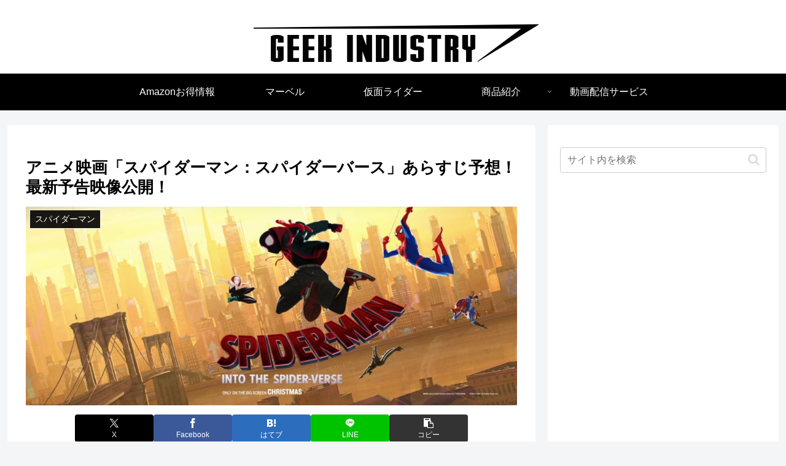

--- FILE ---
content_type: text/html; charset=utf-8
request_url: https://www.google.com/recaptcha/api2/aframe
body_size: 266
content:
<!DOCTYPE HTML><html><head><meta http-equiv="content-type" content="text/html; charset=UTF-8"></head><body><script nonce="ndpsg3N1PpQpqbYQdSLZ6Q">/** Anti-fraud and anti-abuse applications only. See google.com/recaptcha */ try{var clients={'sodar':'https://pagead2.googlesyndication.com/pagead/sodar?'};window.addEventListener("message",function(a){try{if(a.source===window.parent){var b=JSON.parse(a.data);var c=clients[b['id']];if(c){var d=document.createElement('img');d.src=c+b['params']+'&rc='+(localStorage.getItem("rc::a")?sessionStorage.getItem("rc::b"):"");window.document.body.appendChild(d);sessionStorage.setItem("rc::e",parseInt(sessionStorage.getItem("rc::e")||0)+1);localStorage.setItem("rc::h",'1769001153449');}}}catch(b){}});window.parent.postMessage("_grecaptcha_ready", "*");}catch(b){}</script></body></html>